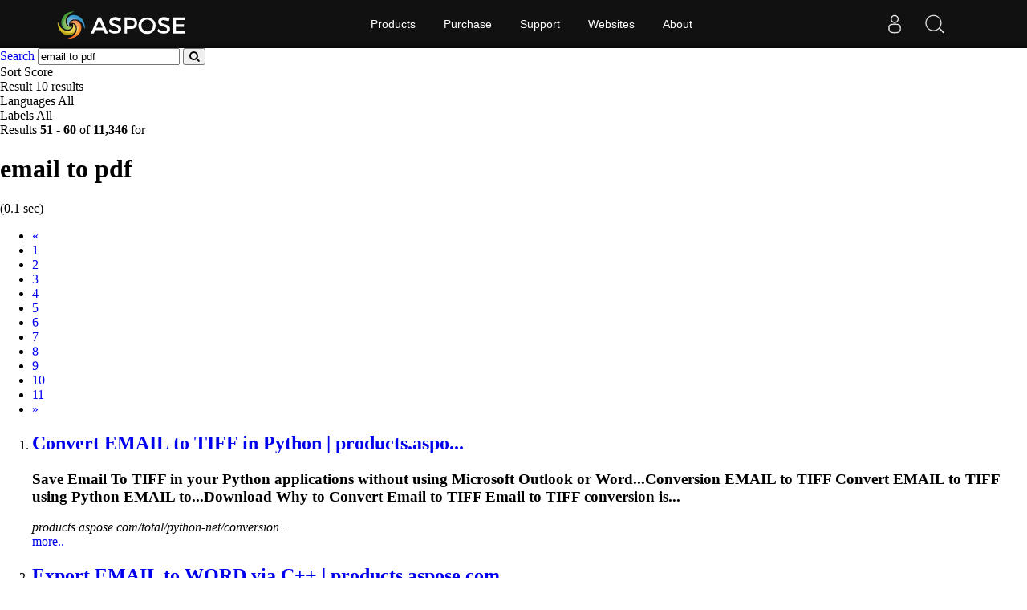

--- FILE ---
content_type: text/html;charset=utf-8
request_url: https://search.aspose.com/q/email-to-pdf-6.html
body_size: 3594
content:

<!DOCTYPE HTML>
<html lang="en">
<head>
    <meta charset="UTF-8">
     <title>email to pdf</title>


    <link rel=canonical href=https://search.aspose.com/q/email-to-pdf-6.html>


<meta name="viewport" content="width=device-width, initial-scale=1, shrink-to-fit=yes, user-scale=no">

	<meta name=keywords content="email to pdf">
    

	<meta name=robots content="index, follow">

	
	
	
	<meta name=description content="Convert EMAIL to TIFF in Python | products.aspose.com,Export EMAIL to WORD via C++ | products.aspose.com,Export EMAIL to FLATOPC via C++ | ">

	   <script type="application/ld+json">{"@context":"http://schema.org","@type":"WebSite","url":"https://search.aspose.com/q/email-to-pdf-6.html","abstract": "Convert EMAIL to TIFF in Python | products.aspose.com,Export EMAIL to WORD via C++ | products.aspose.com,Export EMAIL to FLATOPC via C++ | ", "description" : "Convert EMAIL to TIFF in Python | products.aspose.com,Export EMAIL to WORD via C++ | products.aspose.com,Export EMAIL to FLATOPC via C++ | ", "headline":"email to pdf"}</script>

	
    

    <!-- Bootstrap -->
    <link href="/static/vendors/bootstrap/v4.3.1/css/bootstrap.min.css" rel="stylesheet">
    <link href="/static/css/style.css" rel="stylesheet">

<!-- Containerize.Menu css  -->
  <link href="https://cms.admin.containerize.com/templates/aspose/css/AsposePtyLtdMenu.css" rel="stylesheet" type="text/css" />
  <link rel="stylesheet" href="https://cms.admin.containerize.com/templates/aspose/css/font-awesome.css" type="text/css" />


<!-- Global site tag (gtag.js) - Google Analytics -->
<script async src="https://www.googletagmanager.com/gtag/js?id=UA-3109235-2"></script>
<script>
  window.dataLayer = window.dataLayer || [];
  function gtag(){dataLayer.push(arguments);}
  gtag('js', new Date());

  gtag('config', 'UA-3109235-2');
</script>
<!-- End Google Tag Manager -->

 
</head>

<body>


 <body class="search" name="top">
 
      <div id=DynabicMenuInnerDiv></div>
      
      
<form name="search_searchAction_move_Form" id="searchForm" method="post" action="/q/">
	
	<div class="container-fluid searchresultbar">
			<div class="row">
			  <div class="container p-l0">
					<div class="topsearchbar">
						<span><a href="/" class="text-white">Search</a></span>
				<input type="text" name="q" maxlength="1000" value="email to pdf" id="contentQuery" class="form-control searchinput" autocomplete="off">
 							<button type="submit" name="search" id="searchButton" class="form-input btn-primary btn-search-go btn">
								<i class="fa fa-search"></i>
							</button>
							
							</div>
							<div class="populartermbox hide">
									
										
										
										</div>
										</div></div></div>

</form>
</form>
      


<div class="container-fluid searchadvancebar">
  <div class="container pt-3 pb-3">
    <div class="row">
      <div class="advancebar col-lg-7 col-md-12 pl-0">
        <div class="sortby d-inline mr-3">Sort <span
				href="#searchOptions" class="badge badge-primary"
				data-toggle="control-options"> 
						Score
					              
			</span></div>
			<div class="sortby d-inline mr-3">Result <span
				href="#searchOptions" class="badge badge-primary"
				data-toggle="control-options"> 10 results
			</span></div>
			<div class="sortby d-inline mr-3">Languages <span
				href="#searchOptions" class="badge badge-primary"
				data-toggle="control-options"> 
						All
					 
			</span></div>
			
					<div class="sortby d-inline">Labels <span
					href="#searchOptions" class="badge badge-primary"
					data-toggle="control-options"> 
							All
						 
				</span></div>
			
	  </div>
	  <div class="showresultbox col-lg-5 col-md-12 text-right p-0">
 
							Results <b>51</b><span class="hidden-phone"> -</span> <b>60</b> of <b>11,346</b> for <h1>email to pdf</h1>
							
								(0.1 sec)
							
 						

						
	  </div></div></div></div>




<div class="container-fluid searchresultlist">
		<div class="container pt-3 pb-1">

		
			<!-- mobile navigation --> 	
			<div class="row hidden-mob-lg">
				<nav>
					<ul class="pagination">
						
						
				
					<li class="page-item" aria-label="Previous">
							<a class="page-link" href="/q/email-to-pdf-5.html">
									<span aria-hidden="true">«</span> <span class="sr-only">Prev</span>
							</a>
						
					</li>
				
				
							
			
				
						<li class="page-item">
						
  								<a href="/q/email-to-pdf.html" class="page-link">1</a>
  							
					
						</li>
			
			
				
						<li class="page-item">
						
  								<a href="/q/email-to-pdf-2.html" class="page-link">2</a>
  							
					
						</li>
			
			
				
						<li class="page-item">
						
  								<a href="/q/email-to-pdf-3.html" class="page-link">3</a>
  							
					
						</li>
			
			
				
						<li class="page-item">
						
  								<a href="/q/email-to-pdf-4.html" class="page-link">4</a>
  							
					
						</li>
			
			
				
						<li class="page-item">
						
  								<a href="/q/email-to-pdf-5.html" class="page-link">5</a>
  							
					
						</li>
			
			
					
						<li class="page-item active">
  								<a href="/q/email-to-pdf-6.html" class="page-link">6</a>
				
						</li>
			
			
				
						<li class="page-item">
						
  								<a href="/q/email-to-pdf-7.html" class="page-link">7</a>
  							
					
						</li>
			
			
				
						<li class="page-item">
						
  								<a href="/q/email-to-pdf-8.html" class="page-link">8</a>
  							
					
						</li>
			
			
				
						<li class="page-item">
						
  								<a href="/q/email-to-pdf-9.html" class="page-link">9</a>
  							
					
						</li>
			
			
				
						<li class="page-item">
						
  								<a href="/q/email-to-pdf-10.html" class="page-link">10</a>
  							
					
						</li>
			
			
				
						<li class="page-item">
						
  								<a href="/q/email-to-pdf-11.html" class="page-link">11</a>
  							
					
						</li>
			
			
						
						<li class="page-item"><a href="/q/email-to-pdf-7.html" class="page-link"><span class="sr-only">Next</span>
									<span aria-hidden="true">»</span></a></li>
						
						
							
  							
							
															
			
						
						
					</ul>
				</nav>
			</div>
			<!-- end of mobile navigation -->

		  <div class="row">
			<div class="col-lg-9 col-md-12 resultsection pl-0">	<input type="hidden" id="queryId" value="8d643a7fff8f47809921d6cc922db4e3" /> <input
		type="hidden" id="rt" value="1611571505305" />
	<ol>
		
		

		    
		    <li id="result1">
				<h2 class="title text-truncate">
					<a class="link" href="https://products.aspose.com/total/python-net/conversion/email-to-tiff/" data-uri="https://products.aspose.com/total/python-net/conversion/email-to-tiff/" data-order="0">Convert <strong>EMAIL</strong> <strong>to</strong> TIFF in Python | products.aspo...</a>
				</h2>
				<div class="body">
					
								
								
									 
								
									 
								
									 

					
						  		<div class="description"><h3>Save <strong>Email</strong> <strong>To</strong> TIFF in your Python applications without using Microsoft Outlook or Word...Conversion <strong>EMAIL</strong> to TIFF Convert <strong>EMAIL</strong> to TIFF using Python <strong>EMAIL</strong> to...Download Why to Convert <strong>Email</strong> to TIFF <strong>Email</strong> to TIFF conversion is...</h3></div>

				</div>
				<div class="site text-truncate">
					<cite>products.aspose.com/total/python-net/conversion...</cite>
					
					
					
					
				</div>
				<div class="more">
					<a href="#result0">more..</a>
				</div>
			
			</li>
			
		    
		    <li id="result2">
				<h2 class="title text-truncate">
					<a class="link" href="https://products.aspose.com/total/cpp/conversion/email-to-word/" data-uri="https://products.aspose.com/total/cpp/conversion/email-to-word/" data-order="0">Export <strong>EMAIL</strong> <strong>to</strong> WORD via C++ | products.aspose.com</a>
				</h2>
				<div class="body">
					
								
								
									 
								
									 
								
									 

					
						  		<div class="description"><h3>C++ API <strong>To</strong> Convert <strong>Email</strong> <strong>To</strong> WORD without using Microsoft Word or Outlook...Conversion <strong>EMAIL</strong> to WORD C++ API to Export <strong>EMAIL</strong> to WORD Transform...Transform <strong>EMAIL</strong> to WORD within C++ application without requiring...</h3></div>

				</div>
				<div class="site text-truncate">
					<cite>products.aspose.com/total/cpp/conversion/email-...</cite>
					
					
					
					
				</div>
				<div class="more">
					<a href="#result0">more..</a>
				</div>
			
			</li>
			
		    
		    <li id="result3">
				<h2 class="title text-truncate">
					<a class="link" href="https://products.aspose.com/total/cpp/conversion/email-to-flatopc/" data-uri="https://products.aspose.com/total/cpp/conversion/email-to-flatopc/" data-order="0">Export <strong>EMAIL</strong> <strong>to</strong> FLA<strong>TO</strong>PC via C++ | products.aspo...</a>
				</h2>
				<div class="body">
					
								
								
									 
								
									 
								
									 

					
						  		<div class="description"><h3>C++ API <strong>To</strong> Convert <strong>Email</strong> <strong>To</strong> FLA<strong>To</strong>PC without using Microsoft Word or Outlook...Conversion <strong>EMAIL</strong> to FLATOPC C++ API to Export <strong>EMAIL</strong> to FLATOPC...FLATOPC Transform <strong>EMAIL</strong> to FLATOPC within C++ application without requiring...</h3></div>

				</div>
				<div class="site text-truncate">
					<cite>products.aspose.com/total/cpp/conversion/email-...</cite>
					
					
					
					
				</div>
				<div class="more">
					<a href="#result0">more..</a>
				</div>
			
			</li>
			
		    
		    <li id="result4">
				<h2 class="title text-truncate">
					<a class="link" href="https://products.aspose.com/total/cpp/conversion/email-to-bmp/" data-uri="https://products.aspose.com/total/cpp/conversion/email-to-bmp/" data-order="0">Export <strong>EMAIL</strong> <strong>to</strong> BMP via C++ | products.aspose.com</a>
				</h2>
				<div class="body">
					
								
								
									 
								
									 
								
									 

					
						  		<div class="description"><h3>C++ API <strong>To</strong> Convert <strong>Email</strong> <strong>To</strong> BMP without using Microsoft Word or Outlook...C++ Conversion <strong>EMAIL</strong> to BMP C++ API to Export <strong>EMAIL</strong> to BMP Transform...Transform <strong>EMAIL</strong> to BMP within C++ application without requiring Microsoft...</h3></div>

				</div>
				<div class="site text-truncate">
					<cite>products.aspose.com/total/cpp/conversion/email-...</cite>
					
					
					
					
				</div>
				<div class="more">
					<a href="#result0">more..</a>
				</div>
			
			</li>
			
		    
		    <li id="result5">
				<h2 class="title text-truncate">
					<a class="link" href="https://products.aspose.com/total/java/conversion/email-to-doc/" data-uri="https://products.aspose.com/total/java/conversion/email-to-doc/" data-order="0">Export <strong>EMAIL</strong> <strong>to</strong> DOC via Java | products.aspose.com</a>
				</h2>
				<div class="body">
					
								
								
									 
								
									 
								
									 

					
						  		<div class="description"><h3>Java API <strong>To</strong> Convert <strong>Email</strong> <strong>To</strong> DOC without using Microsoft Word or Outlook...Conversion <strong>EMAIL</strong> to DOC HTML JSON XML SVG DOC <strong>EMAIL</strong> Java API to...to Render <strong>EMAIL</strong> to DOC Export <strong>EMAIL</strong> to DOC by using on premise...</h3></div>

				</div>
				<div class="site text-truncate">
					<cite>products.aspose.com/total/java/conversion/email...</cite>
					
					
					
					
				</div>
				<div class="more">
					<a href="#result0">more..</a>
				</div>
			
			</li>
			
		    
		    <li id="result6">
				<h2 class="title text-truncate">
					<a class="link" href="https://products.aspose.com/total/java/conversion/email-to-dot/" data-uri="https://products.aspose.com/total/java/conversion/email-to-dot/" data-order="0">Export <strong>EMAIL</strong> <strong>to</strong> DOT via Java | products.aspose.com</a>
				</h2>
				<div class="body">
					
								
								
									 
								
									 
								
									 

					
						  		<div class="description"><h3>Java API <strong>To</strong> Convert <strong>Email</strong> <strong>To</strong> DOT without using Microsoft Word or Outlook...Conversion <strong>EMAIL</strong> to DOT HTML JSON XML SVG DOT <strong>EMAIL</strong> Java API to...to Render <strong>EMAIL</strong> to DOT Export <strong>EMAIL</strong> to DOT by using on premise...</h3></div>

				</div>
				<div class="site text-truncate">
					<cite>products.aspose.com/total/java/conversion/email...</cite>
					
					
					
					
				</div>
				<div class="more">
					<a href="#result0">more..</a>
				</div>
			
			</li>
			
		    
		    <li id="result7">
				<h2 class="title text-truncate">
					<a class="link" href="https://products.aspose.com/total/net/conversion/email-to-svg/" data-uri="https://products.aspose.com/total/net/conversion/email-to-svg/" data-order="0">C# API <strong>to</strong> Export <strong>EMAIL</strong> <strong>to</strong> SVG | products.aspose...</a>
				</h2>
				<div class="body">
					
								
								
									 
								
									 
								
									 

					
						  		<div class="description"><h3>Convert <strong>Email</strong> <strong>To</strong> SVG without using Microsoft Word or Outlook on .NET...NET Conversion <strong>EMAIL</strong> to SVG Export <strong>EMAIL</strong> to SVG via .NET .NET...NET API to Render <strong>EMAIL</strong> to SVG on Windows, macOS, and Linux without...</h3></div>

				</div>
				<div class="site text-truncate">
					<cite>products.aspose.com/total/net/conversion/email-...</cite>
					
					
					
					
				</div>
				<div class="more">
					<a href="#result0">more..</a>
				</div>
			
			</li>
			
		    
		    <li id="result8">
				<h2 class="title text-truncate">
					<a class="link" href="https://products.aspose.com/total/java/conversion/email-to-word/" data-uri="https://products.aspose.com/total/java/conversion/email-to-word/" data-order="0">Export <strong>EMAIL</strong> <strong>to</strong> WORD via Java | products.aspose...</a>
				</h2>
				<div class="body">
					
								
								
									 
								
									 
								
									 

					
						  		<div class="description"><h3>Java API <strong>To</strong> Convert <strong>Email</strong> <strong>To</strong> WORD without using Microsoft Word or Outlook...Conversion <strong>EMAIL</strong> to WORD HTML JSON XML SVG WORD <strong>EMAIL</strong> Java API...API to Render <strong>EMAIL</strong> to WORD Export <strong>EMAIL</strong> to WORD by using on premise...</h3></div>

				</div>
				<div class="site text-truncate">
					<cite>products.aspose.com/total/java/conversion/email...</cite>
					
					
					
					
				</div>
				<div class="more">
					<a href="#result0">more..</a>
				</div>
			
			</li>
			
		    
		    <li id="result9">
				<h2 class="title text-truncate">
					<a class="link" href="https://products.aspose.com/total/java/conversion/email-to-jpeg/" data-uri="https://products.aspose.com/total/java/conversion/email-to-jpeg/" data-order="0">Export <strong>EMAIL</strong> <strong>to</strong> JPEG via Java | products.aspose...</a>
				</h2>
				<div class="body">
					
								
								
									 
								
									 
								
									 

					
						  		<div class="description"><h3>Java API <strong>To</strong> Convert <strong>Email</strong> <strong>To</strong> JPEG without using Microsoft Word or Outlook...Conversion <strong>EMAIL</strong> to JPEG HTML JSON XML SVG JPEG <strong>EMAIL</strong> Java API...API to Render <strong>EMAIL</strong> to JPEG Export <strong>EMAIL</strong> to JPEG by using on premise...</h3></div>

				</div>
				<div class="site text-truncate">
					<cite>products.aspose.com/total/java/conversion/email...</cite>
					
					
					
					
				</div>
				<div class="more">
					<a href="#result0">more..</a>
				</div>
			
			</li>
			
		    
		    <li id="result10">
				<h2 class="title text-truncate">
					<a class="link" href="https://products.aspose.com/total/java/conversion/email-to-dotm/" data-uri="https://products.aspose.com/total/java/conversion/email-to-dotm/" data-order="0">Export <strong>EMAIL</strong> <strong>to</strong> DOTM via Java | products.aspose...</a>
				</h2>
				<div class="body">
					
								
								
									 
								
									 
								
									 

					
						  		<div class="description"><h3>Java API <strong>To</strong> Convert <strong>Email</strong> <strong>To</strong> DOTM without using Microsoft Word or Outlook...Conversion <strong>EMAIL</strong> to DOTM HTML JSON XML SVG DOTM <strong>EMAIL</strong> Java API...API to Render <strong>EMAIL</strong> to DOTM Export <strong>EMAIL</strong> to DOTM by using on premise...</h3></div>

				</div>
				<div class="site text-truncate">
					<cite>products.aspose.com/total/java/conversion/email...</cite>
					
					
					
					
				</div>
				<div class="more">
					<a href="#result0">more..</a>
				</div>
			
			</li>
			
		
	
		
			
		
			
	</ol>
	</div>
	
</div>

<!--  pagination -->


<div class="row">
	<nav id="subfooter">
		<ul class="pagination">
			
			
				
					<li class="page-item" aria-label="Previous">
							<a class="page-link" href="/q/email-to-pdf-5.html">
									<span aria-hidden="true">«</span> <span class="sr-only">Prev</span>
							</a>
						
					</li>
				
				
							
			
				
						<li class="page-item">
						
  								<a href="/q/email-to-pdf.html" class="page-link">1</a>
  							
					
						</li>
			
			
				
						<li class="page-item">
						
  								<a href="/q/email-to-pdf-2.html" class="page-link">2</a>
  							
					
						</li>
			
			
				
						<li class="page-item">
						
  								<a href="/q/email-to-pdf-3.html" class="page-link">3</a>
  							
					
						</li>
			
			
				
						<li class="page-item">
						
  								<a href="/q/email-to-pdf-4.html" class="page-link">4</a>
  							
					
						</li>
			
			
				
						<li class="page-item">
						
  								<a href="/q/email-to-pdf-5.html" class="page-link">5</a>
  							
					
						</li>
			
			
					
						<li class="page-item active">
  								<a href="/q/email-to-pdf-6.html" class="page-link">6</a>
				
						</li>
			
			
				
						<li class="page-item">
						
  								<a href="/q/email-to-pdf-7.html" class="page-link">7</a>
  							
					
						</li>
			
			
				
						<li class="page-item">
						
  								<a href="/q/email-to-pdf-8.html" class="page-link">8</a>
  							
					
						</li>
			
			
				
						<li class="page-item">
						
  								<a href="/q/email-to-pdf-9.html" class="page-link">9</a>
  							
					
						</li>
			
			
				
						<li class="page-item">
						
  								<a href="/q/email-to-pdf-10.html" class="page-link">10</a>
  							
					
						</li>
			
			
				
						<li class="page-item">
						
  								<a href="/q/email-to-pdf-11.html" class="page-link">11</a>
  							
					
						</li>
			
			
						
						<li class="page-item"><a href="/q/email-to-pdf-7.html" class="page-link"><span class="sr-only">Next</span>
									<span aria-hidden="true">»</span></a></li>
						
						
							
  							
							
															
			
			
		</ul>
	</nav>
</div>


<!-- end of pagination -->

</div></div>



<div id="back-top"><a href="#top" class="backtop" style="cursor: pointer; display: inline;">&nbsp;</a></div>
    
 <div id=DynabicMenuFooter></div>

 <!-- jQuery -->
 <script src="/static/vendors/jquery/v2.2.3/jquery.min.js"></script>
   
   <!-- Containerize.Menu js -->
  <script>(function(i,s,o,g,r,a,m){i['ContainerizeMenuObject']=r;i[r]=i[r]||function(){(i[r].q=i[r].q||[]).push(arguments)},i[r].l=1*new Date();a=s.createElement(o),m=s.getElementsByTagName(o)[0];a.async=1;a.src=g;m.parentNode.append(a)})(window,document,'script','https://menu.containerize.com/scripts/engine.min.js?v=1.0.1','aspose-en');</script>
	  
 
  <!-- Bootstrap -->
  <script src="/static/vendors/bootstrap/v4.3.1/js/bootstrap.bundle.min.js"></script>
  <script type="text/javascript" src="/static/js/aspose/suggestor.js"></script>
	<script type="text/javascript" src="/static/js/aspose/index.js"></script>
	
 
 
 <script>
$(function() {

var isEnterClicked = false;
 $('.sideopen, #searchOptionsButton, #searchOptionsCloseButton').click(function(){
		   $('.sideopen').toggleClass('movebtn');
		if(isEnterClicked === true){
			 $("#searchOptions").removeClass("active")
		}

		 });

 $('.searchinput').on('keypress', function(e) {
	 var keycode = e.charCode || e.keyCode;
	 if (keycode === 13) {
	    // Trigger the button element with a click
	    document.getElementById("searchButton").click();	  
	 //  $("#searchOptions").removeClass('active');
	    isEnterClicked = true;

	}

    });
  
 
});

</script>
		 
 

</body>
</html>
